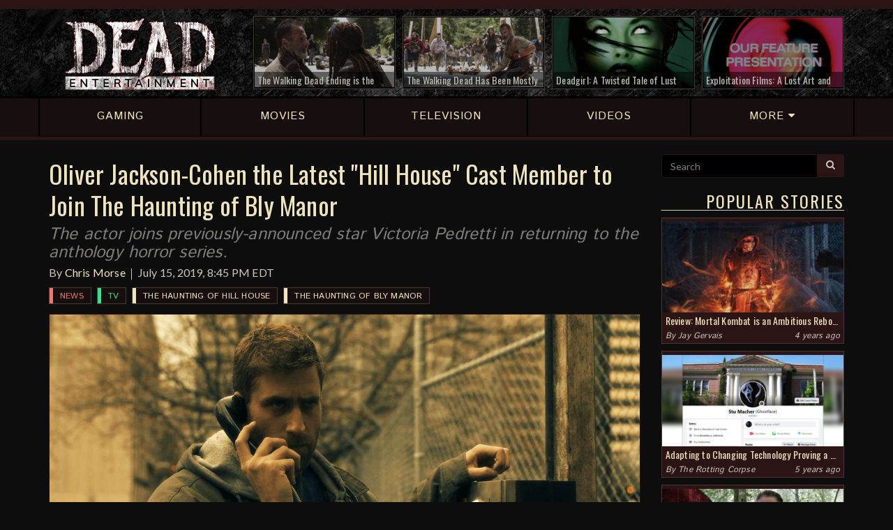

--- FILE ---
content_type: text/html; charset=UTF-8
request_url: https://deadentertainment.com/2019/07/15/oliver-jackson-cohen-the-latest-hill-house-cast-member-to-join-the-haunting-of-bly-manor/
body_size: 8461
content:
<!DOCTYPE html>
		<html lang="en">
		<head>
			<meta charset="utf-8">
		<meta http-equiv="X-UA-Compatible" content="IE=edge">
		<meta name="viewport" content="user-scalable=no, width=device-width, initial-scale=1, maximum-scale=1">
		<link rel="icon" href="https://deadentertainment.com/favicon.ico" type="image/x-icon"/>
		<link rel="shortcut icon" href="https://deadentertainment.com/favicon.ico" type="image/x-icon"/>
			<meta name="twitter:card" content="summary_large_image" />
			<meta name="twitter:url" content="https://deadentertainment.com/2019/07/15/oliver-jackson-cohen-the-latest-hill-house-cast-member-to-join-the-haunting-of-bly-manor/" />
			<meta name="twitter:title" content="Oliver Jackson-Cohen the Latest 'Hill House' Cast Member to Join The Haunting of Bly Manor" />
			<meta name="twitter:description" content="The actor joins previously-announced star Victoria Pedretti in returning to the anthology horror series." />
			<meta name="twitter:image" content="https://deadentertainment.com/uploads/oliver-jackson-cohen-returning-for-the-haunting-of-bly-manor-o76h6ckl6y.png" />
			<meta property="fb:admins" content="545587778897904" />
			<meta property="og:title" content="Oliver Jackson-Cohen the Latest 'Hill House' Cast Member to Join The Haunting of Bly Manor" />
			<meta property="og:type" content="website" />
			<meta property="og:url" content="https://deadentertainment.com/2019/07/15/oliver-jackson-cohen-the-latest-hill-house-cast-member-to-join-the-haunting-of-bly-manor/" />
			<meta property="og:image" content="https://deadentertainment.com/uploads/oliver-jackson-cohen-returning-for-the-haunting-of-bly-manor-fb-76582o3v76.png" />
			<meta property="og:description" content="The actor joins previously-announced star Victoria Pedretti in returning to the anthology horror series." />
			<meta property="og:site_name" content="Dead Entertainment" />
			<title>Oliver Jackson-Cohen the Latest 'Hill House' Cast Member to Join The Haunting of Bly Manor | Dead Entertainment</title>
			<meta name="description" content="The actor joins previously-announced star Victoria Pedretti in returning to the anthology horror series.">
			<meta name="author" content="Dead Entertainment">
			<meta name="google-site-verification" content="AvjkGtNeRDVmbifdqveU509pWtIHllu8caaCakb4zfM" />
			<meta name="msvalidate.01" content="9DD02D11CC3AA8F6B9CFBDB45EB571B1" />
			<link rel="canonical" href="https://deadentertainment.com/2019/07/15/oliver-jackson-cohen-the-latest-hill-house-cast-member-to-join-the-haunting-of-bly-manor/">
			<meta http-equiv="Content-Security-Policy" content="upgrade-insecure-requests">
			<link href="https://deadentertainment.com/assets/styles/01-plugins/owlcarousel-2.2.1/owl.carousel.min.css" rel="stylesheet">
		<link href="https://deadentertainment.com/assets/styles/01-plugins/owlcarousel-2.2.1/owl.theme.default.min.css" rel="stylesheet">
		<link href="https://deadentertainment.com/assets/styles/app.css" rel="stylesheet">
		<!--[if lt IE 9]>
			<script src="https://oss.maxcdn.com/html5shiv/3.7.2/html5shiv.min.js"></script>
			<script src="https://oss.maxcdn.com/respond/1.4.2/respond.min.js"></script>
		<![endif]-->
		<!-- Global site tag (gtag.js) - Google Analytics -->
			<script async src="https://www.googletagmanager.com/gtag/js?id=UA-108396658-1"></script>
			<script>
			  window.dataLayer = window.dataLayer || [];
			  function gtag(){dataLayer.push(arguments);}
			  gtag('js', new Date());
			  gtag('config', 'UA-108396658-1');
			</script>
		</head>
		<body>
			<script>
				fbq('track', 'ViewContent');
			</script>
			<header>
			<div class="headerBar">
				<div class="topbar">
					<div class="container">
						<div class="row hidden-xs">
							<div class="col-md-3 col-sm-4 col-xs-3">
								<!--connect: 
								<a href="https://www.facebook.com/deadentertainment/" target="_blank">
									<i class="fa fa-facebook" aria-hidden="true"></i>
								</a>
								<a href="https://twitter.com/deadentsite" target="_blank">
									<i class="fa fa-twitter" aria-hidden="true"></i>
								</a>
								<a href="https://www.instagram.com/deadentertainment/" target="_blank">
									<i class="fa fa-instagram" aria-hidden="true"></i>
								</a>
								<a href="https://www.youtube.com/c/deadentertainment" target="_blank">
									<i class="fa fa-youtube" aria-hidden="true"></i>
								</a>
								<a href="https://twitch.tv/deadentertainmentsite" target="_blank">
									<i class="fa fa-twitch" aria-hidden="true"></i>
								</a>
								<a href="https://deadentertainment.com/feed/" target="_blank">
									<i class="fa fa-rss" aria-hidden="true"></i>
								</a>-->
							</div>
							<div class="col-md-9 col-sm-8 col-xs-9">
								<!--happening now: <a href="https://deadentertainment.com/the-walking-dead/">The Walking Dead</a> <a href="https://deadentertainment.com/scream/">Scream</a> <a href="https://deadentertainment.com/terrifier/">Terrifier</a>-->
							</div>
						</div>
					</div>
				</div>
				<div class="headerRow">
					<div class="container">
						<div class="row">
							<div class="col-md-3 col-sm-4 col-xs-12 mainLogo">
								<a href="https://deadentertainment.com">
									<img src="https://deadentertainment.com/assets/img/dead-entertainment.png" alt="Dead Entertainment" class="img-responsive" />
								</a>
							</div>
							<div class="col-md-9 col-sm-8 hidden-xs topArticles">
								<div class="row">
									<div class="col-lg-3 col-md-4 col-sm-6">
								<a href="https://deadentertainment.com/2020/09/10/the-walking-dead-ending-is-the-most-exciting-thing-about-the-show-since-it-began/"><div class="articleInner">
									<img src="https://deadentertainment.com/uploads/the-walking-dead-ending-excitement-88ol77m826.jpg" alt="" class="img-responsive">
									<div class="articleText">
										The Walking Dead Ending is the Most Exciting Thing About the Show Since It Began
									</div>
									<div class="articleOverlay"></div>
								</div></a>
							</div><div class="col-lg-3 col-md-4 col-sm-6">
								<a href="https://deadentertainment.com/2020/05/07/the-walking-dead-has-been-mostly-fine-lately-but-it-remains-a-missed-opportunity-for-amc/"><div class="articleInner">
									<img src="https://deadentertainment.com/uploads/the-walking-dead-tv-show-comic-series-reflection-amc-robert-kirkman-33mwq5yz47.jpg" alt="" class="img-responsive">
									<div class="articleText">
										The Walking Dead Has Been Mostly Fine Lately, But It Remains a Missed Opportunity for AMC
									</div>
									<div class="articleOverlay"></div>
								</div></a>
							</div><div class="col-lg-3 col-md-4 hidden-sm">
								<a href="https://deadentertainment.com/2020/02/24/deadgirl-a-twisted-tale-of-lust-and-true-love/"><div class="articleInner">
									<img src="https://deadentertainment.com/uploads/deadgirl-twisted-tale-of-lust-and-true-love-ijkz2506s5.jpg" alt="" class="img-responsive">
									<div class="articleText">
										Deadgirl: A Twisted Tale of Lust and "True" Love
									</div>
									<div class="articleOverlay"></div>
								</div></a>
							</div><div class="col-lg-3 hidden-md hidden-sm">
								<a href="https://deadentertainment.com/2020/02/13/exploitation-films-a-lost-art-and-genre-of-decades-past/"><div class="articleInner">
									<img src="https://deadentertainment.com/uploads/exploitation-films-tribute-a-lost-art-and-genre-of-decades-past-32u958y0k8.jpg" alt="" class="img-responsive">
									<div class="articleText">
										Exploitation Films: A Lost Art and Genre of Decades Past
									</div>
									<div class="articleOverlay"></div>
								</div></a>
							</div>
								</div>
							</div>
						</div>
					</div>
				</div>
			</div>
			<div class="mainNav">
				<div class="container">
					<div class="row">
						<a href="https://deadentertainment.com/gaming/" class="navLink"><div class="col-sm-15 col-xs-3 text-center">
							<div class="navInner">
								<span>GAMING</span>
							</div>
						</div></a>
						<a href="https://deadentertainment.com/movies/" class="navLink"><div class="col-sm-15 col-xs-3 text-center">
							<div class="navInner">
								<span>MOVIES</span>
							</div>
						</div></a>
						<a href="https://deadentertainment.com/tv/" class="navLink"><div class="col-sm-15 col-xs-3 text-center">
							<div class="navInner">
								<span class="hidden-xs">TELEVISION</span>
								<span class="visible-xs">TV</span>
							</div>
						</div></a>
						<a href="https://deadentertainment.com/videos/" class="navLink"><div class="col-sm-15 hidden-xs text-center">
							<div class="navInner">
								<span>VIDEOS</span>
							</div>
						</div></a>
						<a href="#" class="navLink moreLink"><div class="col-sm-15 col-xs-3 text-center">
							<div class="navInner">
								<span>MORE <i class="fa fa-caret-down" aria-hidden="true"></i></span>
							</div>
						</div></a>
					</div>
				</div>
			</div>
			<div class="subNav">
				<div class="container">
					<div class="row">
						<a href="https://deadentertainment.com/reviews/"><div class="col-sm-3 col-xs-12 text-center">
							Reviews
						</div></a>
						<a href="https://deadentertainment.com/features/"><div class="col-sm-3 col-xs-12 text-center">
							Features
						</div></a>
						<a href="https://deadentertainment.com/podcasts/"><div class="col-sm-3 col-xs-12 text-center">
							Podcasts
						</div></a>
						<a href="https://deadentertainment.com/the-rotting-corpse/"><div class="col-sm-3 col-xs-12 text-center">
							The Rotting Corpse
						</div></a>
						<a href="https://deadentertainment.com/videos/"><div class="col-xs-12 visible-xs text-center">
							Videos
						</div></a>
					</div>
				</div>
			</div>
		</header>
			<main>
				<div class="container">
					<div class="row">
						<div class="col-lg-9 col-md-8 col-sm-12 col-xs-12 mainBody">
							<!--<div class="visible-xs" style="width: 100%; text-align: center; padding-bottom: 10px">
					<a href="//CBS-AllAccess.qflm.net/c/1445789/617343/3065"><img src="//a.impactradius-go.com/display-ad/3065-617343" border="0" alt="" width="320" height="50"/></a><img height="0" width="0" src="//CBS-AllAccess.qflm.net/i/1445789/617343/3065" style="visibility:hidden;" border="0" />
				</div>-->
				<div style="text-align: center; padding-bottom: 5px">
					<div class="visible-lg">
						<div id="781112883">
							<script type="text/javascript">
								try {
									window._mNHandle.queue.push(function (){
										window._mNDetails.loadTag("781112883", "728x90", "781112883");
									});
								}
								catch (error) {}
							</script>
						</div>
					</div>
					<div class="hidden-lg">
						<div id="849814854">
							<script type="text/javascript">
								try {
									window._mNHandle.queue.push(function (){
										window._mNDetails.loadTag("849814854", "300x250", "849814854");
									});
								}
								catch (error) {}
							</script>
						</div>
					</div>
					<!--<div id="848965175">
						<script type="text/javascript">
							try {
								window._mNHandle.queue.push(function () {
									window._mNDetails.loadTag("848965175", "728x90", "848965175");
								});
							}
							catch (error) {}
						</script>
					</div>-->
				</div>
							<article>
								<div class="articleHeader">
									<h1>Oliver Jackson-Cohen the Latest "Hill House" Cast Member to Join The Haunting of Bly Manor</h1>
									<h2>The actor joins previously-announced star Victoria Pedretti in returning to the anthology horror series.</h2>
									<p>By <a href="https://deadentertainment.com/author/chris-morse/">Chris Morse</a><br class="visible-xs" /><time>July 15, 2019, 8:45 PM EDT</time></p>
									<div class="tags">
										<div class="articleTag">
						<a href="https://deadentertainment.com/news/" class="mainTag tagNews">
							News
						</a>
					</div><div class="articleTag">
						<a href="https://deadentertainment.com/tv/" class="mainTag tagTV">
							TV
						</a>
					</div><div class="articleTag">
						<a href="https://deadentertainment.com/the-haunting-of-hill-house/" class="mainTag">
							The Haunting of Hill House
						</a>
					</div><div class="articleTag">
						<a href="https://deadentertainment.com/the-haunting-of-bly-manor/" class="mainTag">
							The Haunting of Bly Manor
						</a>
					</div>
									</div>
								</div>
								<img src="https://deadentertainment.com/uploads/oliver-jackson-cohen-returning-for-the-haunting-of-bly-manor-o76h6ckl6y.png" alt="" class="img-responsive">
								
								
								<p>Fresh off <a href="https://deadentertainment.com/2019/07/12/the-haunting-of-hill-house-star-oliver-jackson-cohen-lands-titular-role-in-blumhouses-the-invisible-man/">his casting</a> as the titular character in Blumhouse's upcoming <a href="https://deadentertainment.com/the-invisible-man/">The Invisible Man</a>, Oliver Jackson-Cohen has found himself another horror role, returning to Netflix for <a href="https://deadentertainment.com/the-haunting-of-bly-manor/">The Haunting of Bly Manor</a>. The standout actor played the adult Luke Crain in Mike Flanagan's <a href="https://deadentertainment.com/the-haunting-of-hill-house/">The Haunting of Hill House</a> and will return to the anthology series to play an all-new character in the all-new story.</p><p>As reported by <a href="https://www.thewrap.com/haunting-of-bly-manor-oliver-jackson-cohen-star-haunting-of-hill-house-season-2-netflix/" target="_blank" rel="noopener">TheWrap</a>, Jackson-Cohen is set to play "a charming fellow" and will join fellow returning star Victoria Pedretti, who was tapped for the leading role in the follow-up season and played the part of the adult Nell Crain in <em>Hill House</em>. Further casting details have not yet been announced, but we wouldn't be surprised to see another returning star or two if this trend continues.</p><p>The new story will be based on Henry James&rsquo; 1898 horror novella, <em>The Turn of the Screw</em>, which tells the story of a governess who becomes convinced that the grounds of her remote estate are haunted as she raises her two children there. Much like with <em>The Haunting of Hill House</em>, we can expect this adaptation of the source material to be somewhat loose, but we have no doubt it will be every bit as gripping and terrifying as <em>Hill House</em> was.</p><p><a href="https://deadentertainment.com/the-haunting-of-bly-manor/">The Haunting of Bly Manor</a> will premiere sometime in 2020, but no further details are available at this time. Be sure to stay tuned to Dead Entertainment for all the latest news and updates on the <em>Haunting</em> series in the coming weeks and months.</p>
								
								<div class="share">
									<div class="input-group">
										<input type="text" class="form-control" id="shareLink" value="https://deadentertainment.com/2019/07/15/oliver-jackson-cohen-the-latest-hill-house-cast-member-to-join-the-haunting-of-bly-manor/" readonly="readonly">
										<span class="input-group-btn">
											<button class="btn btn-de btn-share" data-clipboard-target="#shareLink">
												<i class="fa fa-clipboard" aria-hidden="true"></i> Share
											</button>
										</span>
									</div>
									<span class="copyText">Link copied</span>
								</div>
								<div class="articleSocial">
									<span class="related">Connect with Dead Entertainment:</span>
									<a href="https://www.facebook.com/deadentertainment/" target="_blank"><button class="btn btn-de btn-share facebook">
										<i class="fa fa-facebook" aria-hidden="true"></i> Facebook
									</button></a><a href="https://twitter.com/deadentsite" target="_blank"><button class="btn btn-de btn-share twitter">
										<i class="fa fa-twitter" aria-hidden="true"></i> Twitter
									</button></a><a href="https://www.instagram.com/deadentertainment/" target="_blank"><button class="btn btn-de btn-share instagram">
										<i class="fa fa-instagram" aria-hidden="true"></i> Instagram
									</button></a><a href="https://www.youtube.com/c/deadentertainment" target="_blank"><button class="btn btn-de btn-share youtube">
										<i class="fa fa-youtube" aria-hidden="true"></i> YouTube
									</button></a><a href="https://twitch.tv/deadentertainmentsite" target="_blank"><button class="btn btn-de btn-share twitch">
										<i class="fa fa-twitch" aria-hidden="true"></i> Twitch
									</button></a>
								</div>
								<div class="row">
						<div class="col-xs-12">
							<center>
								<div id="amzn-assoc-ad-aa26c712-84e2-4ff1-8dfc-34560fb74338"></div><script async src="//z-na.amazon-adsystem.com/widgets/onejs?MarketPlace=US&adInstanceId=aa26c712-84e2-4ff1-8dfc-34560fb74338"></script>
							</center>
						</div>
					</div>
								<div class="author">
								<h3>About the Author</h3>
								<div class="row">
									<div class="col-sm-3 col-xs-3">
										<a href="https://deadentertainment.com/author/chris-morse/">
											<img src="https://deadentertainment.com/uploads/chris-de-0b39564j4m.png" alt="Chris Morse Photograph" class="img-responsive">
										</a>
									</div>
									<div class="col-sm-9 col-xs-9 authorBio">
										<h4><a href="https://deadentertainment.com/author/chris-morse/">Chris Morse</a></h4>
										<p>Programmer by day, writer by night. Having grown up surrounded by plenty of horror movies and video games, it only made sense for Chris to combine all of these passions into one place: Dead Entertainment. Whether he's working on designs, tinkering with the platform, or just writing up the latest horror news, he's sure to be hard at work keeping the wheels turning on this website no matter what time of day it is. When not coding or gaming, you can find him donning a Cheesehead and heading to the Midwest to cheer on his favorite NFL team, the Green Bay Packers. #GoPackGo</p>
									</div>
								</div>
							</div>
								<div class="moreReading">
									<h3>More Reading</h3>
							<a href="https://deadentertainment.com/2019/11/05/the-haunting-of-bly-manor-will-include-several-henry-james-stories/"><div class="articleLink">
								<div class="row">
									<div class="col-sm-3 col-xs-12">
										<img src="https://deadentertainment.com/uploads/the-haunting-of-bly-manor-adapting-multiple-henry-james-stories-ya6f5p2371.png" alt="" class="img-responsive">
									</div>
									<div class="col-sm-9 col-xs-12">
										<h2>The Haunting of Bly Manor Will Include Several Henry James Stories</h2>
										<p>It looks like the new season will be more than just an adaptation of The Turn of the Screw.</p>
										<!--<p class="readMore">Read More</p>-->
									</div>
								</div>
							</div></a><a href="https://deadentertainment.com/2019/10/04/the-haunting-of-bly-manor-to-feature-more-episode-directors/"><div class="articleLink">
								<div class="row">
									<div class="col-sm-3 col-xs-12">
										<img src="https://deadentertainment.com/uploads/the-haunting-of-bly-manor-will-bring-in-additional-directors-10i221q3b0.png" alt="" class="img-responsive">
									</div>
									<div class="col-sm-9 col-xs-12">
										<h2>The Haunting of Bly Manor to Feature More Episode Directors</h2>
										<p>Mike Flanagan won't be at the helm for every episode this time around, but he's bringing on board a number of trusted friends in horror.</p>
										<!--<p class="readMore">Read More</p>-->
									</div>
								</div>
							</div></a><a href="https://deadentertainment.com/2019/09/03/hill-house-star-kate-siegel-headlines-latest-casting-additions-for-the-haunting-of-bly-manor/"><div class="articleLink">
								<div class="row">
									<div class="col-sm-3 col-xs-12">
										<img src="https://deadentertainment.com/uploads/the-haunting-of-bly-manor-kate-siegel-headlines-additional-casting-hhgk459157.png" alt="" class="img-responsive">
									</div>
									<div class="col-sm-9 col-xs-12">
										<h2>Hill House Star Kate Siegel Headlines Latest Casting Additions for The Haunting of Bly Manor</h2>
										<p>A handful of new cast members have joined the upcoming horror story from director Mike Flanagan.</p>
										<!--<p class="readMore">Read More</p>-->
									</div>
								</div>
							</div></a><a href="https://deadentertainment.com/2019/08/28/the-haunting-of-hill-house-star-henry-thomas-joins-mike-flanagans-bly-manor/"><div class="articleLink">
								<div class="row">
									<div class="col-sm-3 col-xs-12">
										<img src="https://deadentertainment.com/uploads/the-haunting-of-hill-house-star-henry-thomas-joins-bly-manor-mike-flanagan-33eo4rj570.png" alt="" class="img-responsive">
									</div>
									<div class="col-sm-9 col-xs-12">
										<h2>The Haunting of Hill House Star Henry Thomas Joins Mike Flanagan’s “Bly Manor”</h2>
										<p>The actor played the younger Hugh Crain in the debut season of the Netflix Haunting anthology series.</p>
										<!--<p class="readMore">Read More</p>-->
									</div>
								</div>
							</div></a>
								</div>
								
							</article>
						</div>
						<div class="col-lg-3 col-md-4 hidden-sm hidden-xs sideContent">
					<form class="searchForm">
						<div class="input-group">
							<input type="text" class="form-control" name="search" placeholder="Search" value="">
							<span class="input-group-btn">
								<button class="btn btn-de" type="submit"><i class="fa fa-search" aria-hidden="true"></i></button>
							</span>
						</div>
						<input type="hidden" name="refine" id="searchCheck" value="off">
					</form>
					<!--<div class="row adBox">
						<div class="col-xs-12 text-center" style="padding-top: 20px">
							<a href="//CBS-AllAccess.qflm.net/c/1445789/652725/3065"><img src="//a.impactradius-go.com/display-ad/3065-652725" border="0" alt="" width="250" height="208"/></a><img height="0" width="0" src="//CBS-AllAccess.qflm.net/i/1445789/652725/3065" style="visibility:hidden;" border="0" />
						</div>
					</div>-->
					<h3>Popular Stories</h3>
					<div class="panel">
							<a href="https://deadentertainment.com/2021/04/25/review-mortal-kombat-is-an-ambitious-reboot-but-definitely-not-flawless/">
								<img src="https://deadentertainment.com/uploads/mortal-kombat-film-reboot-review-50sw57ti2q.jpg" alt="" class="img-responsive">
								<div class="headline">
									Review: Mortal Kombat is an Ambitious Reboot, but Definitely Not Flawless
								</div>
								<div class="desc">
									Simon McQuoid offers a notable effort that fans of the series should be satisfied enough with.
								</div>
							</a>
							<div class="info">
								By <a href="https://deadentertainment.com/author/jay-gervais/">Jay Gervais</a>
								<div class="pull-right">4 years ago</div>
							</div>
						</div><div class="panel">
							<a href="https://deadentertainment.com/2020/11/12/changing-technology-proving-a-challenge-for-aging-ghostface-killer/">
								<img src="https://deadentertainment.com/uploads/the-rotting-corpse-aging-ghostface-struggling-to-adapt-to-modern-technology-2ms5u00093.jpg" alt="" class="img-responsive">
								<div class="headline">
									Adapting to Changing Technology Proving a Challenge for Aging "Ghostface" Killer
								</div>
								<div class="desc">
									The timeless adage about teaching old dogs new tricks has never been more applicable to the slasher than it is right now.
								</div>
							</a>
							<div class="info">
								By <a href="https://deadentertainment.com/the-rotting-corpse/">The Rotting Corpse</a>
								<div class="pull-right">5 years ago</div>
							</div>
						</div><div class="panel">
							<a href="https://deadentertainment.com/2020/11/07/weekly-horror-news-round-up-november-7-the-walking-dead-friday-the-13th-the-game-ghostbusters-afterlife/">
								<img src="https://deadentertainment.com/uploads/weekly-horror-news-november-7-the-walking-dead-f13-the-game-ghostbusters-afterlife-lego-m98m7q4gui.jpg" alt="" class="img-responsive">
								<div class="headline">
									Weekly Horror News Round-Up November 7: The Walking Dead, Friday the 13th: The Game, Ghostbusters: Afterlife
								</div>
								<div class="desc">
									Plus, Hulu pulls the plug on Castle Rock, the Resident Evil film reboot adds to its cast, Demon's Souls get a fancy character creator, and more.
								</div>
							</a>
							<div class="info">
								By <a href="https://deadentertainment.com/author/chris-morse/">Chris Morse</a>
								<div class="pull-right">5 years ago</div>
							</div>
						</div><div class="panel">
							<a href="https://deadentertainment.com/2020/11/05/self-proclaimed-mass-murderer-already-demanding-body-recount-after-reports-of-low-casualty-rate/">
								<img src="https://deadentertainment.com/uploads/the-rotting-corpse-self-proclaimed-mass-murderer-demands-body-recount-h817nbut53.jpg" alt="" class="img-responsive">
								<div class="headline">
									Self-Proclaimed Mass Murderer Already Demanding Body Recount After Reports of Low Casualty Rate
								</div>
								<div class="desc">
									This disturbed psychopath isn’t convinced he only slayed five people.
								</div>
							</a>
							<div class="info">
								By <a href="https://deadentertainment.com/the-rotting-corpse/">The Rotting Corpse</a>
								<div class="pull-right">5 years ago</div>
							</div>
						</div>
					<!--<h3>Giveaways</h3>
					<div class="panel">
						<a href="https://deadentertainment.com/2017/12/01/slash-the-halls-facebook-giveaway/">
							<img src="https://deadentertainment.com/uploads/slash-the-halls-facebook-giveaway-2cqd4467q4.png" alt="Dead Entertainment Slash the Halls Facebook Giveaway" class="img-responsive">
							<div class="headline">
								Slash the Halls Facebook Giveaway
							</div>
						</a>
					</div>
					<div class="panel">
						<a href="https://deadentertainment.com/2017/12/04/slash-the-halls-twitter-giveaway/">
							<img src="https://deadentertainment.com/uploads/slash-the-halls-twitter-giveaway-824o1c9m18.png" alt="Dead Entertainment Slash the Halls Facebook Giveaway" class="img-responsive">
							<div class="headline">
								Slash the Halls Twitter Giveaway
							</div>
						</a>
					</div>-->
					<h3>Latest Reviews</h3>
							<div class="reviewBox">
								<a href="https://deadentertainment.com/2021/04/25/review-mortal-kombat-is-an-ambitious-reboot-but-definitely-not-flawless/">
							<div class="review">
								<div class="title">
									<div class="pull-right">
										6.5
									</div>
									Mortal Kombat
								</div>
								<p>Simon McQuoid offers a notable effort that fans of the series should be satisfied enough with.</p>
								<span>4 years ago</span>
							</div>
						</a><a href="https://deadentertainment.com/2020/07/22/ju-on-origins-season-1-review-a-fascinating-beginning-heavy-on-the-macabre/">
							<div class="review">
								<div class="title">
									<div class="pull-right">
										7.5
									</div>
									JU-ON: Origins Season 1
								</div>
								<p>Despite some boundary-pushing moments, this latest series from Netflix is full of genuine scares.</p>
								<span>5 years ago</span>
							</div>
						</a><a href="https://deadentertainment.com/2020/07/21/review-bloodstained-curse-of-the-moon-2-once-again-delivers-retro-castlevania-style-goodness/">
							<div class="review">
								<div class="title">
									<div class="pull-right">
										8.5
									</div>
									Bloodstained: Curse of the Moon 2
								</div>
								<p>Koji Igarashi and Inti Creates keep the past alive in this latest 8-bit delve into the Bloodstained world.</p>
								<span>5 years ago</span>
							</div>
						</a><a href="https://deadentertainment.com/2020/07/02/the-last-of-us-part-ii-review-a-brutal-depressing-masterpiece/">
							<div class="review">
								<div class="title">
									<div class="pull-right">
										9.5
									</div>
									The Last of Us Part II
								</div>
								<p>There is no room for catharsis in this grim world where violence begets violence and vengeance comes at a heavy price.</p>
								<span>5 years ago</span>
							</div>
						</a>
								<a href="https://deadentertainment.com/reviews/">
									<div class="more">
										More Reviews
									</div>
								</a>
							</div>
					<h3>Latest Videos</h3>
							<div class="mediaBox">
								<a data-fancybox="video" href="https://deadentertainment.com/2020/07/03/dead-beats-unsolved-mysteries-theme-by-gary-malkin-and-michael-boyd/" data-article="https://deadentertainment.com/2020/07/03/dead-beats-unsolved-mysteries-theme-by-gary-malkin-and-michael-boyd/" data-link="https://www.youtube.com/embed/StW7pXa85Lc" data-text="Dead Beats: “Unsolved Mysteries Theme” by Gary Malkin and Michael Boyd">
							<div class="video">
								<img src="https://deadentertainment.com/uploads/dead-beats-unsolved-mysteries-theme-gary-malkin-michael-boyd-m9l21425v6.jpg" alt="" class="img-responsive">
								<div class="title">
									Dead Beats: “Unsolved Mysteries Theme” by Gary Malkin and Michael Boyd
								</div>
								<div class="arrow">
									<i class="fa fa-play"></i>
								</div>
							</div>
						</a><a data-fancybox="video" href="https://deadentertainment.com/2020/06/11/resident-evil-8-showcased-at-playstation-5-reveal-event/" data-article="https://deadentertainment.com/2020/06/11/resident-evil-8-showcased-at-playstation-5-reveal-event/" data-link="https://www.youtube.com/embed/dRpXEc-EJow" data-text="Resident Evil 8 Showcased at PlayStation 5 Reveal Event">
							<div class="video">
								<img src="https://deadentertainment.com/uploads/resident-evil-8-village-playstation-5-reveal-trailer-9s434052hq.jpg" alt="" class="img-responsive">
								<div class="title">
									Resident Evil 8 Showcased at PlayStation 5 Reveal Event
								</div>
								<div class="arrow">
									<i class="fa fa-play"></i>
								</div>
							</div>
						</a><a data-fancybox="video" href="https://deadentertainment.com/2020/01/16/resident-evil-3s-new-nemesis-trailer-gives-fans-plenty-to-be-excited-about/" data-article="https://deadentertainment.com/2020/01/16/resident-evil-3s-new-nemesis-trailer-gives-fans-plenty-to-be-excited-about/" data-link="https://www.youtube.com/embed/0TN3l5BQ5E4" data-text="Resident Evil 3’s New Nemesis Trailer Gives Fans Plenty to be Excited About">
							<div class="video">
								<img src="https://deadentertainment.com/uploads/resident-evil-3-remake-nemesis-trailer-things-to-be-excited-about-782t665fgb.jpg" alt="" class="img-responsive">
								<div class="title">
									Resident Evil 3’s New Nemesis Trailer Gives Fans Plenty to be Excited About
								</div>
								<div class="arrow">
									<i class="fa fa-play"></i>
								</div>
							</div>
						</a><a data-fancybox="video" href="https://deadentertainment.com/2020/01/08/enter-keyhouse-in-first-official-trailer-for-locke-key/" data-article="https://deadentertainment.com/2020/01/08/enter-keyhouse-in-first-official-trailer-for-locke-key/" data-link="https://www.youtube.com/embed/_EonRi0yQOE" data-text="Enter Keyhouse in First Official Trailer for Locke &amp; Key">
							<div class="video">
								<img src="https://deadentertainment.com/uploads/netflix-locke-and-key-series-official-trailer-123f348166.jpg" alt="" class="img-responsive">
								<div class="title">
									Enter Keyhouse in First Official Trailer for Locke & Key
								</div>
								<div class="arrow">
									<i class="fa fa-play"></i>
								</div>
							</div>
						</a><a data-fancybox="video" href="https://deadentertainment.com/2020/01/06/marvel-goes-horror-in-official-trailer-for-the-new-mutants/" data-article="https://deadentertainment.com/2020/01/06/marvel-goes-horror-in-official-trailer-for-the-new-mutants/" data-link="https://www.youtube.com/embed/W_vJhUAOFpI" data-text="Marvel Goes Horror in Official Trailer for The New Mutants">
							<div class="video">
								<img src="https://deadentertainment.com/uploads/the-new-mutants-marvel-official-trailer-3hu2340339.jpg" alt="" class="img-responsive">
								<div class="title">
									Marvel Goes Horror in Official Trailer for The New Mutants
								</div>
								<div class="arrow">
									<i class="fa fa-play"></i>
								</div>
							</div>
						</a><a data-fancybox="video" href="https://deadentertainment.com/2020/01/03/netflix-releases-final-trailer-for-dracula-limited-series/" data-article="https://deadentertainment.com/2020/01/03/netflix-releases-final-trailer-for-dracula-limited-series/" data-link="https://www.youtube.com/embed/c-b2HXpbg7U" data-text="Netflix Releases Final Trailer for Dracula Limited Series">
							<div class="video">
								<img src="https://deadentertainment.com/uploads/netflix-final-trailer-dracula-limited-series-january-4th-22980480ao.jpg" alt="" class="img-responsive">
								<div class="title">
									Netflix Releases Final Trailer for Dracula Limited Series
								</div>
								<div class="arrow">
									<i class="fa fa-play"></i>
								</div>
							</div>
						</a>
								<a href="https://deadentertainment.com/videos/">
									<div class="more">
										More Videos
									</div>
								</a>
							</div>
				</div>
					</div>
				</div>
			</main>
			<footer>
			<div class="container">
				<div class="row">
					<div class="col-sm-3 col-xs-12 logoRow">
						<a href="https://deadentertainment.com">
							<img src="https://deadentertainment.com/assets/img/dead-entertainment-footer.png" alt="Dead Entertainment" class="img-responsive">
						</a>
					</div>
					<div class="col-sm-9 col-xs-12 linksRow">
						<a href="https://deadentertainment.com/gaming/">Gaming</a> | <a href="https://deadentertainment.com/movies/">Movies</a> | <a href="https://deadentertainment.com/tv/">TV</a><span class="hidden-xs"> | </span><div class="visible-xs"></div><a href="https://deadentertainment.com/videos/">Videos</a> | <a href="https://deadentertainment.com/reviews/">Reviews</a> | <a href="https://deadentertainment.com/features/">Features</a><span class="hidden-md hidden-sm hidden-xs"> | </span><div class="hidden-lg"></div><a href="https://deadentertainment.com/the-rotting-corpse/">The Rotting Corpse</a> | <a href="https://deadentertainment.com/about/">About</a> | <a href="https://deadentertainment.com/contact/">Contact</a>
					</div>
				</div>
				<hr class="hidden-xs">
				<div class="row">
					<div class="col-sm-6 col-xs-12 copyright">
						© 2026 <a href="http://valeremedia.com" target="_blank">Valere Media LLC</a>. All Rights Reserved<br>
						<a href="https://deadentertainment.com/terms/">Terms of Use</a> | <a href="https://deadentertainment.com/privacy/">Privacy Policy</a>
					</div>
					<div class="col-sm-6 col-xs-12 socialRight">
						<a href="https://www.facebook.com/deadentertainment/" target="_blank">
							<i class="fa fa-facebook" aria-hidden="true"></i>
						</a>
						<a href="https://twitter.com/deadentsite" target="_blank">
							<i class="fa fa-twitter" aria-hidden="true"></i>
						</a>
						<a href="https://www.instagram.com/deadentertainment/" target="_blank">
							<i class="fa fa-instagram" aria-hidden="true"></i>
						</a>
						<a href="https://www.youtube.com/c/deadentertainment" target="_blank">
							<i class="fa fa-youtube" aria-hidden="true"></i>
						</a>
						<a href="https://twitch.tv/deadentertainmentsite" target="_blank">
							<i class="fa fa-twitch" aria-hidden="true"></i>
						</a>
						<a href="https://deadentertainment.com/feed/" target="_blank">
							<i class="fa fa-rss" aria-hidden="true"></i>
						</a>
					</div>
				</div>
			</div>
		</footer>
			
			<script src="https://code.jquery.com/jquery-3.2.1.min.js" integrity="sha256-hwg4gsxgFZhOsEEamdOYGBf13FyQuiTwlAQgxVSNgt4=" crossorigin="anonymous"></script>
		<script src="https://code.jquery.com/jquery-migrate-1.4.1.min.js" integrity="sha256-SOuLUArmo4YXtXONKz+uxIGSKneCJG4x0nVcA0pFzV0=" crossorigin="anonymous"></script>
		<script src="https://deadentertainment.com/assets/styles/01-plugins/bootstrap-3.3.7/javascripts/bootstrap.min.js"></script>
		<script src="https://deadentertainment.com/assets/styles/01-plugins/fancybox/js/core.js"></script>
		<script src="https://deadentertainment.com/assets/styles/01-plugins/fancybox/js/media.js"></script>
		<script src="https://deadentertainment.com/assets/styles/01-plugins/fancybox/js/fullscreen.js"></script>
		<script src="https://deadentertainment.com/assets/styles/01-plugins/fancybox/js/guestures.js"></script>
		<!--<script src="https://deadentertainment.com/assets/scripts/imagesloaded.pkgd.min.js"></script>
		<script src="https://deadentertainment.com/assets/scripts/masonry.pkgd.min.js"></script>-->
		<script>var siteURL = 'https://deadentertainment.com';</script>
		<script src="https://deadentertainment.com/assets/scripts/app.js"></script>
		<script src="https://deadentertainment.com/assets/styles/01-plugins/owlcarousel-2.2.1/owl.carousel.min.js"></script>
		<script src="https://deadentertainment.com/assets/scripts/slider.js"></script>
			<script src="https://deadentertainment.com/assets/scripts/clipboard.min.js"></script>
			<script src="https://deadentertainment.com/assets/scripts/article.js"></script>
		</body>
		</html>

--- FILE ---
content_type: application/javascript
request_url: https://deadentertainment.com/assets/scripts/article.js
body_size: 244
content:
$(document).ready(function(){
	var clipboard = new Clipboard('.btn-share');
	clipboard.on('success', function(e) {
		$(e.trigger).parent().parent().parent().find('span').removeClass('copyText');
	});
	
	$('[data-fancybox="articleGallery"]').fancybox({
		caption: function(instance,item) {
			return $(this).find('img').attr('alt');
		}
	});
});